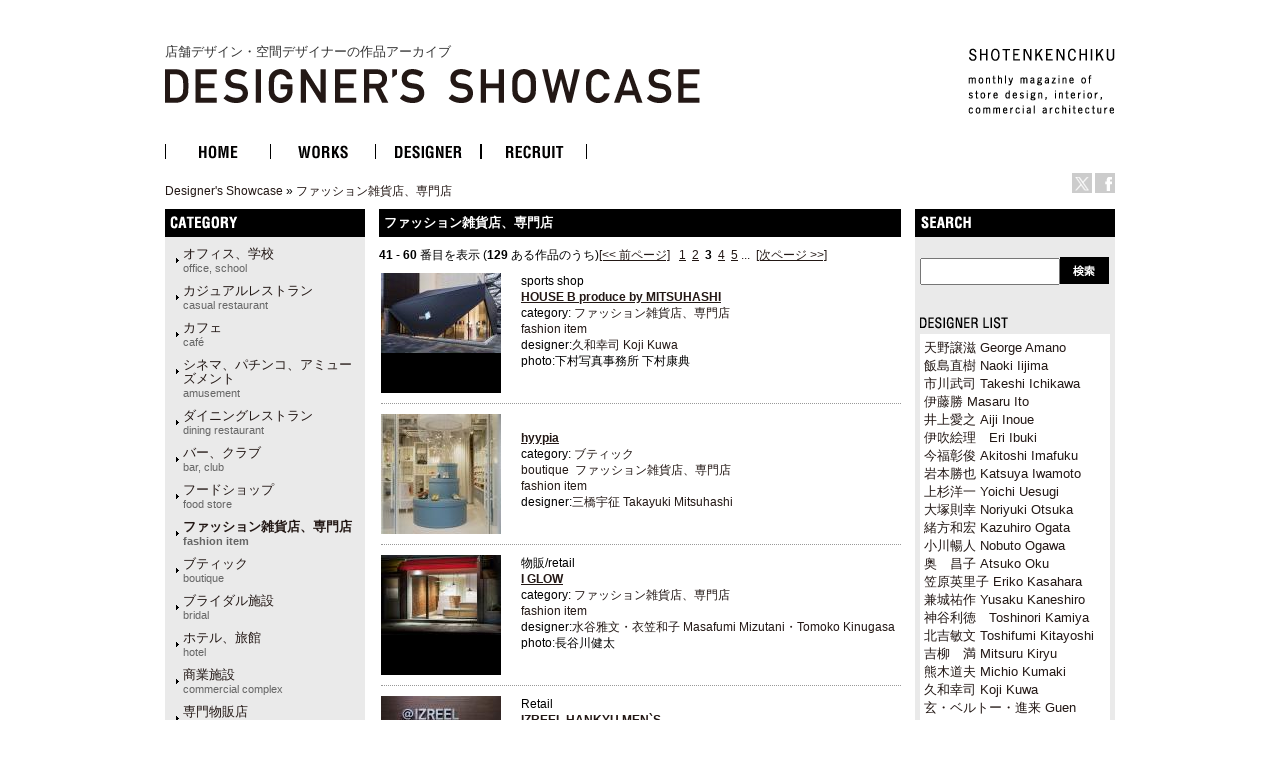

--- FILE ---
content_type: text/html
request_url: http://ds.shotenkenchiku.com/default.php/manufacturers_id/59/sort/3a/page/3?osCsid=f650de0337a5c45fe7954eeba4daa144
body_size: 63800
content:
<!doctype html public "-//W3C//DTD HTML 4.01 Transitional//EN">
<html dir="LTR" lang="ja">
<head>

<!-- Google Tag Manager -->
<script>(function(w,d,s,l,i){w[l]=w[l]||[];w[l].push({'gtm.start':
new Date().getTime(),event:'gtm.js'});var f=d.getElementsByTagName(s)[0],
j=d.createElement(s),dl=l!='dataLayer'?'&l='+l:'';j.async=true;j.src=
'https://www.googletagmanager.com/gtm.js?id='+i+dl;f.parentNode.insertBefore(j,f);
})(window,document,'script','dataLayer','GTM-KN548TPQ');</script>
<!-- End Google Tag Manager -->

<!-- tmp -->
<meta http-equiv="Content-Type" content="text/html; charset=EUC-JP">
<title>店舗デザインの作品アーガイブ / デザイナーズショーケース -   ファッション雑貨店、専門店<br><span class="catS">fashion item</span></title>
<META NAME="Description" Content="デザイナーズ・ショーケースは、商店建築社が運営しているサイトで、飲食店の内装や店舗空間をデザインする日本の店舗デザイナーと空間デザイン、店舗デザインを紹介しています。">
<META NAME="Keywords" CONTENT="店舗デザイン,事例,デザイナー,内装,飲食店デザイン">
<meta name="verify-v1" content="D4fylNdpkhqjYeZgbHFce7nxp14Q1Cqjd0Q4D5eGXoE=" >
<link rel="SHORTCUT ICON" href="http://ds.shotenkenchiku.com/favicon.ico" />
<base href="http://ds.shotenkenchiku.com/">
<link rel="stylesheet" type="text/css" href="templates/default/stylesheet.css">
<script src="./templates/default/functions.js" type="text/javascript" language="javascript"></script>
<script src="./templates/default/heightLine.js" type="text/javascript" language="javascript"></script>
<script type="text/javascript" src="/templates/default/smartRollover.js"></script>

<!-- open window //-->
<script type="text/javascript"><!--
var preloadFlag = true;
function MM_openBrWindow(theURL,winName,features) { //v2.0
  win=window.open(theURL,winName,features);
  win.moveTo(0,0);
}
// --></script>
<!-- open window eof //-->
<!--
<script type="text/javascript">
var GB_ROOT_DIR = "http://ds.shotenkenchiku.com/templates/default/greybox/";
</script>
<script src="./templates/default/greybox/AJS.js" type="text/javascript" language="javascript"></script>
<script src="./templates/default/greybox/AJS_fx.js" type="text/javascript" language="javascript"></script>
<script src="./templates/default/greybox/gb_scripts.js" type="text/javascript" language="javascript"></script>
<link href="./templates/default/greybox/gb_styles.css" rel="stylesheet" type="text/css" />
-->
<script src="https://ajax.googleapis.com/ajax/libs/jquery/2.1.4/jquery.min.js"></script>
<link rel="stylesheet" type="text/css" href="./templates/default/lightbox2/lightbox.css" />
</head>

<body>
<!-- Google Tag Manager (noscript) -->
<noscript><iframe src="https://www.googletagmanager.com/ns.html?id=GTM-KN548TPQ"
height="0" width="0" style="display:none;visibility:hidden"></iframe></noscript>
<!-- End Google Tag Manager (noscript) -->
<div id="ie">
<div id="HTML">
<div id="Header"><!-- header //-->
<div id="header_img"><h1 class="logo-title"><a href="/default.php">店舗デザイン・空間デザイナーの作品アーカイブ<br><img src="/templates/default/images/DS_logo.gif" alt="店舗デザイン・空間デザイナーの作品アーカイブ　デザイナーズ・ショーケース"></a></h1>
<div id="sk_text"><a href="http://www.shotenkenchiku.com/" target="_blank"><img src="/templates/default/images/sk_text.gif" alt="SHOTENKENCHIKU"></a></div>
<div id="icon_bt" class="clearfix">
     	<li><a href="http://x.com/shotenkenchiku" target="_blank"><img src="/templates/default/images/icon_x.gif" width="20" height="20" alt="Twitter" /></a></li>
     	<li><a href="http://www.facebook.com/shotenkenchiku" target="_blank"><img src="/templates/default/images/icon_face.gif" width="20" height="20" alt="Facebook" /></a></li>
</div>
<div class="errorBox">
</div>
<!-- search & store //-->
</div><!-- header_img_eof //-->
<ul id="mainMenu" class="clearfix">
	<li><a href="http://ds.shotenkenchiku.com/default.php"><img src="/templates/default/images/bt_home_off.gif" alt="HOME"></a></li>
	<li><a href="http://ds.shotenkenchiku.com/products_new.php"><img src="/templates/default/images/bt_works_off.gif" alt="WORKS"></a></li>
	<li><a href="http://ds.shotenkenchiku.com/designers.php"><img src="/templates/default/images/bt_designer_off.gif" alt="DESIGNER"></a></li>
	<li><a href="http://www.id-job.jpn.com/" target="_blank"><img src="/templates/default/images/bt_recruit_off.gif" alt="RECRUIT"></a></li>
</ul>
<div id="bread"><a href="http://ds.shotenkenchiku.com" class="headerNavigation">Designer's Showcase</a> &raquo; <a href="http://ds.shotenkenchiku.com/default.php/manufacturers_id/59?osCsid=f650de0337a5c45fe7954eeba4daa144" class="headerNavigation">ファッション雑貨店、専門店<br><span class="catS">fashion item</span></a></div>
</div><!-- header_eof //--><!-- body_text //-->

       
           <!-- default_html //-->
<div id="center" class="heightLine">
<div id="center_left" class="heightLine">
<div id="contents" class="heightLine">
<div  class="main_contents">
<h3>ファッション雑貨店、専門店<br><span class="catS">fashion item</span></h3><!--  <img src="images/" border="0" alt="ファッション雑貨店、専門店<br><span class=&quot;catS&quot;>fashion item</span>" title=" ファッション雑貨店、専門店<br><span class=&quot;catS&quot;>fashion item</span> " width="57" height="40"> //-->


<!--default_html eof//-->





 	
     
    
<!-- body_text //-->
 
<b>41</b> - <b>60</b> 番目を表示 (<b>129</b> ある作品のうち)<a href="http://ds.shotenkenchiku.com/default.php/manufacturers_id/59/sort/3a/page/2?osCsid=f650de0337a5c45fe7954eeba4daa144" class="pageResults" title=" 前ページ "><u>[&lt;&lt;&nbsp;前ページ]</u></a>&nbsp;&nbsp;&nbsp;<a href="http://ds.shotenkenchiku.com/default.php/manufacturers_id/59/sort/3a/page/1?osCsid=f650de0337a5c45fe7954eeba4daa144" class="pageResults" title=" ページ 1 "><u>1</u></a>&nbsp;&nbsp;<a href="http://ds.shotenkenchiku.com/default.php/manufacturers_id/59/sort/3a/page/2?osCsid=f650de0337a5c45fe7954eeba4daa144" class="pageResults" title=" ページ 2 "><u>2</u></a>&nbsp;&nbsp;<b>3</b>&nbsp;&nbsp;<a href="http://ds.shotenkenchiku.com/default.php/manufacturers_id/59/sort/3a/page/4?osCsid=f650de0337a5c45fe7954eeba4daa144" class="pageResults" title=" ページ 4 "><u>4</u></a>&nbsp;&nbsp;<a href="http://ds.shotenkenchiku.com/default.php/manufacturers_id/59/sort/3a/page/5?osCsid=f650de0337a5c45fe7954eeba4daa144" class="pageResults" title=" ページ 5 "><u>5</u></a>&nbsp;<a href="http://ds.shotenkenchiku.com/default.php/manufacturers_id/59/sort/3a/page/6?osCsid=f650de0337a5c45fe7954eeba4daa144" class="pageResults" title=" 次 5 ページ ">...</a>&nbsp;&nbsp;<a href="http://ds.shotenkenchiku.com/default.php/manufacturers_id/59/sort/3a/page/4?osCsid=f650de0337a5c45fe7954eeba4daa144" class="pageResults" title=" 次ページ "><u>[次ページ&nbsp;&gt;&gt;]</u></a>&nbsp;

<!--並び替え &raquo; &nbsp
-->
<!--<a href="http://ds.shotenkenchiku.com/default.php/manufacturers_id/59/page/1/sort/2a?osCsid=f650de0337a5c45fe7954eeba4daa144" title="作品を並び替える 昇順 &sim; 出品者" class="headerNavigation">出品者</a> -->
<!--<a href="http://ds.shotenkenchiku.com/default.php/manufacturers_id/59/page/1/sort/3d?osCsid=f650de0337a5c45fe7954eeba4daa144" title="作品を並び替える 降順 &sim; 作品名" class="headerNavigation">作品名<img src="templates/default/images/sort_arrow_up.gif" width="10" height="10" border="0"></a> -->
<!--<a href="http://ds.shotenkenchiku.com/default.php/manufacturers_id/59/page/1/sort/5a?osCsid=f650de0337a5c45fe7954eeba4daa144" title="作品を並び替える 昇順 &sim; 価格" class="headerNavigation">価格</a> -->

 

<div class="listing_box-odd">  
<div class="listing_photo">
<a href="http://ds.shotenkenchiku.com/product_info.php/products_id/20412?osCsid=f650de0337a5c45fe7954eeba4daa144"><img src="images/sstore_537_20412_h.jpg" border="0" alt="HOUSE B produce by MITSUHASHI" title=" HOUSE B produce by MITSUHASHI " width="120" height="80"></a>
</div>
<div class="list_desc">
<div class="list_name">sports shop<br><b><u><a href="http://ds.shotenkenchiku.com/product_info.php//products_id/20412?osCsid=f650de0337a5c45fe7954eeba4daa144">HOUSE B produce by MITSUHASHI</a></u></b></div>




<!-- &nbsp;&quot;「スポーツをもっと楽しく！」とのコンセプトのもと
新しいコトが始めるスペースを作りたい&quot;

京都市は全国で最も建築物のデザイン規制が厳しい自治体。
本物件の場所は数年前に手掛けた&quot;大人のためのスポーツショップ&quot;の東隣。
頭文字の&quot;M&quot;を、折り紙で作り出したミニマルながら印象深いフォルム。
シャープでスポーティーでありつつ、そこはかとない和のイメージを目指しました。&nbsp;<a href="http://ds.shotenkenchiku.com/product_info.php//products_id/20412?osCsid=f650de0337a5c45fe7954eeba4daa144">詳細を見る</a><br><br> -->
category:&nbsp;<a href="http://ds.shotenkenchiku.com/default.php/manufacturers_id/59?osCsid=f650de0337a5c45fe7954eeba4daa144">ファッション雑貨店、専門店<br><span class="catS">fashion item</span></a>&nbsp;&nbsp;<a href="http://ds.shotenkenchiku.com/default.php/manufacturers_id/0?osCsid=f650de0337a5c45fe7954eeba4daa144"></a>&nbsp;&nbsp;<a href="http://ds.shotenkenchiku.com/default.php/manufacturers_id/0?osCsid=f650de0337a5c45fe7954eeba4daa144"></a>&nbsp;&nbsp;<a href="http://ds.shotenkenchiku.com/default.php/manufacturers_id/0?osCsid=f650de0337a5c45fe7954eeba4daa144"></a>&nbsp;&nbsp;<a href="http://ds.shotenkenchiku.com/default.php/manufacturers_id/0?osCsid=f650de0337a5c45fe7954eeba4daa144"></a>&nbsp;<br>
designer:<a href="./default.php/cPath/537">久和幸司 Koji Kuwa</a><br>photo:下村写真事務所 下村康典

             

               &nbsp 
</div>
</div>			

              <div class="listing_box-even">  
<div class="listing_photo">
<a href="http://ds.shotenkenchiku.com/product_info.php/products_id/1477?osCsid=f650de0337a5c45fe7954eeba4daa144"><img src="images/sstore_402_1477_hyypia_001_1.jpg" border="0" alt="hyypia" title=" hyypia " width="120" height="151"></a>
</div>
<div class="list_desc">
<div class="list_name"><br><b><u><a href="http://ds.shotenkenchiku.com/product_info.php//products_id/1477?osCsid=f650de0337a5c45fe7954eeba4daa144">hyypia</a></u></b></div>




<!-- &nbsp;&nbsp;&nbsp;<a href="http://ds.shotenkenchiku.com/product_info.php//products_id/1477?osCsid=f650de0337a5c45fe7954eeba4daa144">詳細を見る</a><br><br> -->
category:&nbsp;<a href="http://ds.shotenkenchiku.com/default.php/manufacturers_id/32?osCsid=f650de0337a5c45fe7954eeba4daa144">ブティック<br><span class="catS">boutique</span></a>&nbsp;&nbsp;<a href="http://ds.shotenkenchiku.com/default.php/manufacturers_id/59?osCsid=f650de0337a5c45fe7954eeba4daa144">ファッション雑貨店、専門店<br><span class="catS">fashion item</span></a>&nbsp;&nbsp;<a href="http://ds.shotenkenchiku.com/default.php/manufacturers_id/0?osCsid=f650de0337a5c45fe7954eeba4daa144"></a>&nbsp;&nbsp;<a href="http://ds.shotenkenchiku.com/default.php/manufacturers_id/0?osCsid=f650de0337a5c45fe7954eeba4daa144"></a>&nbsp;&nbsp;<a href="http://ds.shotenkenchiku.com/default.php/manufacturers_id/0?osCsid=f650de0337a5c45fe7954eeba4daa144"></a>&nbsp;<br>
designer:<a href="./default.php/cPath/402">三橋宇征 Takayuki Mitsuhashi</a><br>

             

               &nbsp 
</div>
</div>			

              <div class="listing_box-odd">  
<div class="listing_photo">
<a href="http://ds.shotenkenchiku.com/product_info.php/products_id/22457?osCsid=f650de0337a5c45fe7954eeba4daa144"><img src="images/sstore_1026_22457_a.jpg" border="0" alt="I GLOW" title=" I GLOW " width="120" height="80"></a>
</div>
<div class="list_desc">
<div class="list_name">物販/retail<br><b><u><a href="http://ds.shotenkenchiku.com/product_info.php//products_id/22457?osCsid=f650de0337a5c45fe7954eeba4daa144">I GLOW</a></u></b></div>




<!-- &nbsp;&nbsp;柔らかい色彩とウッドタイルとのコントラスト、自由度の高い什器により、限られたスペースにより広がりを感じられる。&nbsp;<a href="http://ds.shotenkenchiku.com/product_info.php//products_id/22457?osCsid=f650de0337a5c45fe7954eeba4daa144">詳細を見る</a><br><br> -->
category:&nbsp;<a href="http://ds.shotenkenchiku.com/default.php/manufacturers_id/59?osCsid=f650de0337a5c45fe7954eeba4daa144">ファッション雑貨店、専門店<br><span class="catS">fashion item</span></a>&nbsp;&nbsp;<a href="http://ds.shotenkenchiku.com/default.php/manufacturers_id/0?osCsid=f650de0337a5c45fe7954eeba4daa144"></a>&nbsp;&nbsp;<a href="http://ds.shotenkenchiku.com/default.php/manufacturers_id/0?osCsid=f650de0337a5c45fe7954eeba4daa144"></a>&nbsp;&nbsp;<a href="http://ds.shotenkenchiku.com/default.php/manufacturers_id/0?osCsid=f650de0337a5c45fe7954eeba4daa144"></a>&nbsp;&nbsp;<a href="http://ds.shotenkenchiku.com/default.php/manufacturers_id/0?osCsid=f650de0337a5c45fe7954eeba4daa144"></a>&nbsp;<br>
designer:<a href="./default.php/cPath/1026">水谷雅文・衣笠和子 Masafumi Mizutani・Tomoko Kinugasa</a><br>photo:長谷川健太

             

               &nbsp 
</div>
</div>			

              <div class="listing_box-even">  
<div class="listing_photo">
<a href="http://ds.shotenkenchiku.com/product_info.php/products_id/1188?osCsid=f650de0337a5c45fe7954eeba4daa144"><img src="images/sstore_164_1188_4.jpg" border="0" alt="IZREEL HANKYU MEN`S" title=" IZREEL HANKYU MEN`S " width="120" height="169"></a>
</div>
<div class="list_desc">
<div class="list_name">Retail<br><b><u><a href="http://ds.shotenkenchiku.com/product_info.php//products_id/1188?osCsid=f650de0337a5c45fe7954eeba4daa144">IZREEL HANKYU MEN`S</a></u></b></div>




<!-- &nbsp;&nbsp;&nbsp;<a href="http://ds.shotenkenchiku.com/product_info.php//products_id/1188?osCsid=f650de0337a5c45fe7954eeba4daa144">詳細を見る</a><br><br> -->
category:&nbsp;<a href="http://ds.shotenkenchiku.com/default.php/manufacturers_id/38?osCsid=f650de0337a5c45fe7954eeba4daa144">その他（ショールーム、ギャラリー、ミュージアム、プロダクト）<br><span class="catS">etc</span></a>&nbsp;&nbsp;<a href="http://ds.shotenkenchiku.com/default.php/manufacturers_id/59?osCsid=f650de0337a5c45fe7954eeba4daa144">ファッション雑貨店、専門店<br><span class="catS">fashion item</span></a>&nbsp;&nbsp;<a href="http://ds.shotenkenchiku.com/default.php/manufacturers_id/0?osCsid=f650de0337a5c45fe7954eeba4daa144"></a>&nbsp;&nbsp;<a href="http://ds.shotenkenchiku.com/default.php/manufacturers_id/0?osCsid=f650de0337a5c45fe7954eeba4daa144"></a>&nbsp;&nbsp;<a href="http://ds.shotenkenchiku.com/default.php/manufacturers_id/0?osCsid=f650de0337a5c45fe7954eeba4daa144"></a>&nbsp;<br>
designer:<a href="./default.php/cPath/164">鈴木克典 Katsunori Suzuki</a><br>

             

               &nbsp 
</div>
</div>			

              <div class="listing_box-odd">  
<div class="listing_photo">
<a href="http://ds.shotenkenchiku.com/product_info.php/products_id/970?osCsid=f650de0337a5c45fe7954eeba4daa144"><img src="images/sstore_164_970_izrl_lfrt_003.jpg" border="0" alt="IZREEL LAFORET HARAJUKU" title=" IZREEL LAFORET HARAJUKU " width="120" height="94"></a>
</div>
<div class="list_desc">
<div class="list_name">Retail<br><b><u><a href="http://ds.shotenkenchiku.com/product_info.php//products_id/970?osCsid=f650de0337a5c45fe7954eeba4daa144">IZREEL LAFORET HARAJUKU</a></u></b></div>




<!-- &nbsp;&nbsp;&nbsp;<a href="http://ds.shotenkenchiku.com/product_info.php//products_id/970?osCsid=f650de0337a5c45fe7954eeba4daa144">詳細を見る</a><br><br> -->
category:&nbsp;<a href="http://ds.shotenkenchiku.com/default.php/manufacturers_id/38?osCsid=f650de0337a5c45fe7954eeba4daa144">その他（ショールーム、ギャラリー、ミュージアム、プロダクト）<br><span class="catS">etc</span></a>&nbsp;&nbsp;<a href="http://ds.shotenkenchiku.com/default.php/manufacturers_id/59?osCsid=f650de0337a5c45fe7954eeba4daa144">ファッション雑貨店、専門店<br><span class="catS">fashion item</span></a>&nbsp;&nbsp;<a href="http://ds.shotenkenchiku.com/default.php/manufacturers_id/0?osCsid=f650de0337a5c45fe7954eeba4daa144"></a>&nbsp;&nbsp;<a href="http://ds.shotenkenchiku.com/default.php/manufacturers_id/0?osCsid=f650de0337a5c45fe7954eeba4daa144"></a>&nbsp;&nbsp;<a href="http://ds.shotenkenchiku.com/default.php/manufacturers_id/0?osCsid=f650de0337a5c45fe7954eeba4daa144"></a>&nbsp;<br>
designer:<a href="./default.php/cPath/164">鈴木克典 Katsunori Suzuki</a><br>

             

               &nbsp 
</div>
</div>			

              <div class="listing_box-even">  
<div class="listing_photo">
<a href="http://ds.shotenkenchiku.com/product_info.php/products_id/1187?osCsid=f650de0337a5c45fe7954eeba4daa144"><img src="images/sstore_164_1187_izrl_001.jpg" border="0" alt="IZREEL SHIBUYAPARCO" title=" IZREEL SHIBUYAPARCO " width="120" height="89"></a>
</div>
<div class="list_desc">
<div class="list_name">Retail<br><b><u><a href="http://ds.shotenkenchiku.com/product_info.php//products_id/1187?osCsid=f650de0337a5c45fe7954eeba4daa144">IZREEL SHIBUYAPARCO</a></u></b></div>




<!-- &nbsp;&nbsp;&nbsp;<a href="http://ds.shotenkenchiku.com/product_info.php//products_id/1187?osCsid=f650de0337a5c45fe7954eeba4daa144">詳細を見る</a><br><br> -->
category:&nbsp;<a href="http://ds.shotenkenchiku.com/default.php/manufacturers_id/38?osCsid=f650de0337a5c45fe7954eeba4daa144">その他（ショールーム、ギャラリー、ミュージアム、プロダクト）<br><span class="catS">etc</span></a>&nbsp;&nbsp;<a href="http://ds.shotenkenchiku.com/default.php/manufacturers_id/59?osCsid=f650de0337a5c45fe7954eeba4daa144">ファッション雑貨店、専門店<br><span class="catS">fashion item</span></a>&nbsp;&nbsp;<a href="http://ds.shotenkenchiku.com/default.php/manufacturers_id/0?osCsid=f650de0337a5c45fe7954eeba4daa144"></a>&nbsp;&nbsp;<a href="http://ds.shotenkenchiku.com/default.php/manufacturers_id/0?osCsid=f650de0337a5c45fe7954eeba4daa144"></a>&nbsp;&nbsp;<a href="http://ds.shotenkenchiku.com/default.php/manufacturers_id/0?osCsid=f650de0337a5c45fe7954eeba4daa144"></a>&nbsp;<br>
designer:<a href="./default.php/cPath/164">鈴木克典 Katsunori Suzuki</a><br>

             

               &nbsp 
</div>
</div>			

              <div class="listing_box-odd">  
<div class="listing_photo">
<a href="http://ds.shotenkenchiku.com/product_info.php/products_id/18210?osCsid=f650de0337a5c45fe7954eeba4daa144"><img src="images/sstore_853_18210_JB_01.jpg" border="0" alt="J-Boon 大分" title=" J-Boon 大分 " width="120" height="166"></a>
</div>
<div class="list_desc">
<div class="list_name">shop<br><b><u><a href="http://ds.shotenkenchiku.com/product_info.php//products_id/18210?osCsid=f650de0337a5c45fe7954eeba4daa144">J-Boon 大分</a></u></b></div>




<!-- &nbsp;&nbsp;&nbsp;<a href="http://ds.shotenkenchiku.com/product_info.php//products_id/18210?osCsid=f650de0337a5c45fe7954eeba4daa144">詳細を見る</a><br><br> -->
category:&nbsp;<a href="http://ds.shotenkenchiku.com/default.php/manufacturers_id/32?osCsid=f650de0337a5c45fe7954eeba4daa144">ブティック<br><span class="catS">boutique</span></a>&nbsp;&nbsp;<a href="http://ds.shotenkenchiku.com/default.php/manufacturers_id/59?osCsid=f650de0337a5c45fe7954eeba4daa144">ファッション雑貨店、専門店<br><span class="catS">fashion item</span></a>&nbsp;&nbsp;<a href="http://ds.shotenkenchiku.com/default.php/manufacturers_id/0?osCsid=f650de0337a5c45fe7954eeba4daa144"></a>&nbsp;&nbsp;<a href="http://ds.shotenkenchiku.com/default.php/manufacturers_id/0?osCsid=f650de0337a5c45fe7954eeba4daa144"></a>&nbsp;&nbsp;<a href="http://ds.shotenkenchiku.com/default.php/manufacturers_id/0?osCsid=f650de0337a5c45fe7954eeba4daa144"></a>&nbsp;<br>
designer:<a href="./default.php/cPath/853">大縄順一 Jun-ichi Ohnawa</a><br>

             

               &nbsp 
</div>
</div>			

              <div class="listing_box-even">  
<div class="listing_photo">
<a href="http://ds.shotenkenchiku.com/product_info.php/products_id/18797?osCsid=f650de0337a5c45fe7954eeba4daa144"><img src="images/sstore_897_18797__U0A5400.jpg" border="0" alt="JADE Harajuku" title=" JADE Harajuku " width="120" height="79"></a>
</div>
<div class="list_desc">
<div class="list_name">Shoes Shop<br><b><u><a href="http://ds.shotenkenchiku.com/product_info.php//products_id/18797?osCsid=f650de0337a5c45fe7954eeba4daa144">JADE Harajuku</a></u></b></div>




<!-- &nbsp;&nbsp;<a href="http://ds.shotenkenchiku.com/product_info.php//products_id/18797?osCsid=f650de0337a5c45fe7954eeba4daa144">詳細を見る</a><br><br> -->
category:&nbsp;<a href="http://ds.shotenkenchiku.com/default.php/manufacturers_id/32?osCsid=f650de0337a5c45fe7954eeba4daa144">ブティック<br><span class="catS">boutique</span></a>&nbsp;&nbsp;<a href="http://ds.shotenkenchiku.com/default.php/manufacturers_id/59?osCsid=f650de0337a5c45fe7954eeba4daa144">ファッション雑貨店、専門店<br><span class="catS">fashion item</span></a>&nbsp;&nbsp;<a href="http://ds.shotenkenchiku.com/default.php/manufacturers_id/0?osCsid=f650de0337a5c45fe7954eeba4daa144"></a>&nbsp;&nbsp;<a href="http://ds.shotenkenchiku.com/default.php/manufacturers_id/0?osCsid=f650de0337a5c45fe7954eeba4daa144"></a>&nbsp;&nbsp;<a href="http://ds.shotenkenchiku.com/default.php/manufacturers_id/0?osCsid=f650de0337a5c45fe7954eeba4daa144"></a>&nbsp;<br>
designer:<a href="./default.php/cPath/897">江原まゆみ Mayumi Ehara</a><br>photo:Shimomura Yasunori

             

               &nbsp 
</div>
</div>			

              <div class="listing_box-odd">  
<div class="listing_photo">
<a href="http://ds.shotenkenchiku.com/product_info.php/products_id/912?osCsid=f650de0337a5c45fe7954eeba4daa144"><img src="images/sstore_142_912_bstore_142_912_6_JewelC,28-23-.jpg" border="0" alt="Jewel Changes 渋谷" title=" Jewel Changes 渋谷 " width="120" height="120"></a>
</div>
<div class="list_desc">
<div class="list_name">Select Shop<br><b><u><a href="http://ds.shotenkenchiku.com/product_info.php//products_id/912?osCsid=f650de0337a5c45fe7954eeba4daa144">Jewel Changes 渋谷</a></u></b></div>




<!-- &nbsp;&nbsp;&nbsp;<a href="http://ds.shotenkenchiku.com/product_info.php//products_id/912?osCsid=f650de0337a5c45fe7954eeba4daa144">詳細を見る</a><br><br> -->
category:&nbsp;<a href="http://ds.shotenkenchiku.com/default.php/manufacturers_id/59?osCsid=f650de0337a5c45fe7954eeba4daa144">ファッション雑貨店、専門店<br><span class="catS">fashion item</span></a>&nbsp;&nbsp;<a href="http://ds.shotenkenchiku.com/default.php/manufacturers_id/32?osCsid=f650de0337a5c45fe7954eeba4daa144">ブティック<br><span class="catS">boutique</span></a>&nbsp;&nbsp;<a href="http://ds.shotenkenchiku.com/default.php/manufacturers_id/58?osCsid=f650de0337a5c45fe7954eeba4daa144">専門物販店<br><span class="catS">specialty store</span></a>&nbsp;&nbsp;<a href="http://ds.shotenkenchiku.com/default.php/manufacturers_id/0?osCsid=f650de0337a5c45fe7954eeba4daa144"></a>&nbsp;&nbsp;<a href="http://ds.shotenkenchiku.com/default.php/manufacturers_id/0?osCsid=f650de0337a5c45fe7954eeba4daa144"></a>&nbsp;<br>
designer:<a href="./default.php/cPath/142">岩本勝也 Katsuya Iwamoto</a><br>photo:山田 誠良

             

               &nbsp 
</div>
</div>			

              <div class="listing_box-even">  
<div class="listing_photo">
<a href="http://ds.shotenkenchiku.com/product_info.php/products_id/23656?osCsid=f650de0337a5c45fe7954eeba4daa144"><img src="images/sstore_295_23656_1_002.jpg" border="0" alt="JIKAN STYLE" title=" JIKAN STYLE " width="120" height="120"></a>
</div>
<div class="list_desc">
<div class="list_name">Tenugui Shop<br><b><u><a href="http://ds.shotenkenchiku.com/product_info.php//products_id/23656?osCsid=f650de0337a5c45fe7954eeba4daa144">JIKAN STYLE</a></u></b></div>




<!-- &nbsp;「文化遺伝子の伝承」をコンセプトに、手ぬぐいという古来から存在する商品を通して日本文化の息づかいを感じて欲しいという想いで開発されたブランド。「JIKAN」は、時感。字のごとく、時のおとづれや移ろいを表現し、それを生活スタイルの一部に取り入れて欲しいという願いから生まれた言葉である。布という素材で、時の流れの繊細さを表現した。&nbsp;<a href="http://ds.shotenkenchiku.com/product_info.php//products_id/23656?osCsid=f650de0337a5c45fe7954eeba4daa144">詳細を見る</a><br><br> -->
category:&nbsp;<a href="http://ds.shotenkenchiku.com/default.php/manufacturers_id/59?osCsid=f650de0337a5c45fe7954eeba4daa144">ファッション雑貨店、専門店<br><span class="catS">fashion item</span></a>&nbsp;&nbsp;<a href="http://ds.shotenkenchiku.com/default.php/manufacturers_id/58?osCsid=f650de0337a5c45fe7954eeba4daa144">専門物販店<br><span class="catS">specialty store</span></a>&nbsp;&nbsp;<a href="http://ds.shotenkenchiku.com/default.php/manufacturers_id/0?osCsid=f650de0337a5c45fe7954eeba4daa144"></a>&nbsp;&nbsp;<a href="http://ds.shotenkenchiku.com/default.php/manufacturers_id/0?osCsid=f650de0337a5c45fe7954eeba4daa144"></a>&nbsp;&nbsp;<a href="http://ds.shotenkenchiku.com/default.php/manufacturers_id/0?osCsid=f650de0337a5c45fe7954eeba4daa144"></a>&nbsp;<br>
designer:<a href="./default.php/cPath/295">今福彰俊 Akitoshi Imafuku</a><br>

             

               &nbsp 
</div>
</div>			

              <div class="listing_box-odd">  
<div class="listing_photo">
<a href="http://ds.shotenkenchiku.com/product_info.php/products_id/23658?osCsid=f650de0337a5c45fe7954eeba4daa144"><img src="images/sstore_295_23658_1_08.jpg" border="0" alt="JIKAN STYLE パレスホテル東京店" title=" JIKAN STYLE パレスホテル東京店 " width="120" height="85"></a>
</div>
<div class="list_desc">
<div class="list_name">Tenugui Shop<br><b><u><a href="http://ds.shotenkenchiku.com/product_info.php//products_id/23658?osCsid=f650de0337a5c45fe7954eeba4daa144">JIKAN STYLE パレスホテル東京店</a></u></b></div>




<!-- &nbsp;&nbsp;&nbsp;<a href="http://ds.shotenkenchiku.com/product_info.php//products_id/23658?osCsid=f650de0337a5c45fe7954eeba4daa144">詳細を見る</a><br><br> -->
category:&nbsp;<a href="http://ds.shotenkenchiku.com/default.php/manufacturers_id/59?osCsid=f650de0337a5c45fe7954eeba4daa144">ファッション雑貨店、専門店<br><span class="catS">fashion item</span></a>&nbsp;&nbsp;<a href="http://ds.shotenkenchiku.com/default.php/manufacturers_id/58?osCsid=f650de0337a5c45fe7954eeba4daa144">専門物販店<br><span class="catS">specialty store</span></a>&nbsp;&nbsp;<a href="http://ds.shotenkenchiku.com/default.php/manufacturers_id/0?osCsid=f650de0337a5c45fe7954eeba4daa144"></a>&nbsp;&nbsp;<a href="http://ds.shotenkenchiku.com/default.php/manufacturers_id/0?osCsid=f650de0337a5c45fe7954eeba4daa144"></a>&nbsp;&nbsp;<a href="http://ds.shotenkenchiku.com/default.php/manufacturers_id/0?osCsid=f650de0337a5c45fe7954eeba4daa144"></a>&nbsp;<br>
designer:<a href="./default.php/cPath/295">今福彰俊 Akitoshi Imafuku</a><br>

             

               &nbsp 
</div>
</div>			

              <div class="listing_box-even">  
<div class="listing_photo">
<a href="http://ds.shotenkenchiku.com/product_info.php/products_id/1032?osCsid=f650de0337a5c45fe7954eeba4daa144"><img src="images/sstore_358_1032_JUNKS01.jpg" border="0" alt="junks" title=" junks " width="120" height="92"></a>
</div>
<div class="list_desc">
<div class="list_name">shop<br><b><u><a href="http://ds.shotenkenchiku.com/product_info.php//products_id/1032?osCsid=f650de0337a5c45fe7954eeba4daa144">junks</a></u></b></div>




<!-- &nbsp;大阪・なんばパークス内の腕時計店。&nbsp;<a href="http://ds.shotenkenchiku.com/product_info.php//products_id/1032?osCsid=f650de0337a5c45fe7954eeba4daa144">詳細を見る</a><br><br> -->
category:&nbsp;<a href="http://ds.shotenkenchiku.com/default.php/manufacturers_id/59?osCsid=f650de0337a5c45fe7954eeba4daa144">ファッション雑貨店、専門店<br><span class="catS">fashion item</span></a>&nbsp;&nbsp;<a href="http://ds.shotenkenchiku.com/default.php/manufacturers_id/0?osCsid=f650de0337a5c45fe7954eeba4daa144"></a>&nbsp;&nbsp;<a href="http://ds.shotenkenchiku.com/default.php/manufacturers_id/0?osCsid=f650de0337a5c45fe7954eeba4daa144"></a>&nbsp;&nbsp;<a href="http://ds.shotenkenchiku.com/default.php/manufacturers_id/0?osCsid=f650de0337a5c45fe7954eeba4daa144"></a>&nbsp;&nbsp;<a href="http://ds.shotenkenchiku.com/default.php/manufacturers_id/0?osCsid=f650de0337a5c45fe7954eeba4daa144"></a>&nbsp;<br>
designer:<a href="./default.php/cPath/358">橋本健二 Kenji Hashimoto</a><br>

             

               &nbsp 
</div>
</div>			

              <div class="listing_box-odd">  
<div class="listing_photo">
<a href="http://ds.shotenkenchiku.com/product_info.php/products_id/17976?osCsid=f650de0337a5c45fe7954eeba4daa144"><img src="images/sstore_810_17976_002.jpg" border="0" alt="Kashwere at home　midosuji" title=" Kashwere at home　midosuji " width="120" height="80"></a>
</div>
<div class="list_desc">
<div class="list_name">Retail<br><b><u><a href="http://ds.shotenkenchiku.com/product_info.php//products_id/17976?osCsid=f650de0337a5c45fe7954eeba4daa144">Kashwere at home　midosuji</a></u></b></div>




<!-- &nbsp;&nbsp;&nbsp;<a href="http://ds.shotenkenchiku.com/product_info.php//products_id/17976?osCsid=f650de0337a5c45fe7954eeba4daa144">詳細を見る</a><br><br> -->
category:&nbsp;<a href="http://ds.shotenkenchiku.com/default.php/manufacturers_id/58?osCsid=f650de0337a5c45fe7954eeba4daa144">専門物販店<br><span class="catS">specialty store</span></a>&nbsp;&nbsp;<a href="http://ds.shotenkenchiku.com/default.php/manufacturers_id/59?osCsid=f650de0337a5c45fe7954eeba4daa144">ファッション雑貨店、専門店<br><span class="catS">fashion item</span></a>&nbsp;&nbsp;<a href="http://ds.shotenkenchiku.com/default.php/manufacturers_id/32?osCsid=f650de0337a5c45fe7954eeba4daa144">ブティック<br><span class="catS">boutique</span></a>&nbsp;&nbsp;<a href="http://ds.shotenkenchiku.com/default.php/manufacturers_id/0?osCsid=f650de0337a5c45fe7954eeba4daa144"></a>&nbsp;&nbsp;<a href="http://ds.shotenkenchiku.com/default.php/manufacturers_id/0?osCsid=f650de0337a5c45fe7954eeba4daa144"></a>&nbsp;<br>
designer:<a href="./default.php/cPath/810">袴田広基 Hiroki Hakamada</a><br>photo:Nacasa&amp;Partners

             

               &nbsp 
</div>
</div>			

              <div class="listing_box-even">  
<div class="listing_photo">
<a href="http://ds.shotenkenchiku.com/product_info.php/products_id/22721?osCsid=f650de0337a5c45fe7954eeba4daa144"><img src="images/sstore_142_22721_Kese-moi 19-18h.jpg" border="0" alt="kese-moi 久留米" title=" kese-moi 久留米 " width="120" height="120"></a>
</div>
<div class="list_desc">
<div class="list_name">Select Shop<br><b><u><a href="http://ds.shotenkenchiku.com/product_info.php//products_id/22721?osCsid=f650de0337a5c45fe7954eeba4daa144">kese-moi 久留米</a></u></b></div>




<!-- &nbsp;&nbsp;繋がるデザイン
kese-moiがセレクトする商品たちを 体感して頂くために空間デザインにも、
人と人(お客様とスタッフ、お客様同士) 人とモノ(お客様と商品)モノと
場所(商品と什器素材) の「繋がり」をデザインコンセプトにして一つ一つ
関係性をデザインしました。
ストア型のセレクトショップとして、 お客様が新しい出会いや発見に繋がる
ゾーニングを心掛け、商品と商品のイメージの連動を可能にする 
空間をカタチにしました。&nbsp;<a href="http://ds.shotenkenchiku.com/product_info.php//products_id/22721?osCsid=f650de0337a5c45fe7954eeba4daa144">詳細を見る</a><br><br> -->
category:&nbsp;<a href="http://ds.shotenkenchiku.com/default.php/manufacturers_id/59?osCsid=f650de0337a5c45fe7954eeba4daa144">ファッション雑貨店、専門店<br><span class="catS">fashion item</span></a>&nbsp;&nbsp;<a href="http://ds.shotenkenchiku.com/default.php/manufacturers_id/32?osCsid=f650de0337a5c45fe7954eeba4daa144">ブティック<br><span class="catS">boutique</span></a>&nbsp;&nbsp;<a href="http://ds.shotenkenchiku.com/default.php/manufacturers_id/58?osCsid=f650de0337a5c45fe7954eeba4daa144">専門物販店<br><span class="catS">specialty store</span></a>&nbsp;&nbsp;<a href="http://ds.shotenkenchiku.com/default.php/manufacturers_id/0?osCsid=f650de0337a5c45fe7954eeba4daa144"></a>&nbsp;&nbsp;<a href="http://ds.shotenkenchiku.com/default.php/manufacturers_id/0?osCsid=f650de0337a5c45fe7954eeba4daa144"></a>&nbsp;<br>
designer:<a href="./default.php/cPath/142">岩本勝也 Katsuya Iwamoto</a><br>photo:山田誠良

             

               &nbsp 
</div>
</div>			

              <div class="listing_box-odd">  
<div class="listing_photo">
<a href="http://ds.shotenkenchiku.com/product_info.php/products_id/18224?osCsid=f650de0337a5c45fe7954eeba4daa144"><img src="images/sstore_853_18224_01.jpg" border="0" alt="KOOKS & CHELICA" title=" KOOKS & CHELICA " width="120" height="93"></a>
</div>
<div class="list_desc">
<div class="list_name"><br><b><u><a href="http://ds.shotenkenchiku.com/product_info.php//products_id/18224?osCsid=f650de0337a5c45fe7954eeba4daa144">KOOKS & CHELICA</a></u></b></div>




<!-- &nbsp;&nbsp;&nbsp;<a href="http://ds.shotenkenchiku.com/product_info.php//products_id/18224?osCsid=f650de0337a5c45fe7954eeba4daa144">詳細を見る</a><br><br> -->
category:&nbsp;<a href="http://ds.shotenkenchiku.com/default.php/manufacturers_id/32?osCsid=f650de0337a5c45fe7954eeba4daa144">ブティック<br><span class="catS">boutique</span></a>&nbsp;&nbsp;<a href="http://ds.shotenkenchiku.com/default.php/manufacturers_id/59?osCsid=f650de0337a5c45fe7954eeba4daa144">ファッション雑貨店、専門店<br><span class="catS">fashion item</span></a>&nbsp;&nbsp;<a href="http://ds.shotenkenchiku.com/default.php/manufacturers_id/0?osCsid=f650de0337a5c45fe7954eeba4daa144"></a>&nbsp;&nbsp;<a href="http://ds.shotenkenchiku.com/default.php/manufacturers_id/0?osCsid=f650de0337a5c45fe7954eeba4daa144"></a>&nbsp;&nbsp;<a href="http://ds.shotenkenchiku.com/default.php/manufacturers_id/0?osCsid=f650de0337a5c45fe7954eeba4daa144"></a>&nbsp;<br>
designer:<a href="./default.php/cPath/853">大縄順一 Jun-ichi Ohnawa</a><br>

             

               &nbsp 
</div>
</div>			

              <div class="listing_box-even">  
<div class="listing_photo">
<a href="http://ds.shotenkenchiku.com/product_info.php/products_id/6706?osCsid=f650de0337a5c45fe7954eeba4daa144"><img src="images/sstore_498_6706_001.jpg" border="0" alt="LA FERIA" title=" LA FERIA " width="120" height="84"></a>
</div>
<div class="list_desc">
<div class="list_name">shop<br><b><u><a href="http://ds.shotenkenchiku.com/product_info.php//products_id/6706?osCsid=f650de0337a5c45fe7954eeba4daa144">LA FERIA</a></u></b></div>




<!-- &nbsp;2011
大阪なんば高島屋内のアクセサリーSHOP。壁面にはパリで活躍するイラストレーター富樫あゆみの作品を起用。モノトーンで描かれた草花や蝶のモ チーフ、アンティークミラー、曲げガラスを用いた小さなウィンドウ他、小さいお店だけに細部までこだわったディテール感を表現しました。&nbsp;<a href="http://ds.shotenkenchiku.com/product_info.php//products_id/6706?osCsid=f650de0337a5c45fe7954eeba4daa144">詳細を見る</a><br><br> -->
category:&nbsp;<a href="http://ds.shotenkenchiku.com/default.php/manufacturers_id/59?osCsid=f650de0337a5c45fe7954eeba4daa144">ファッション雑貨店、専門店<br><span class="catS">fashion item</span></a>&nbsp;&nbsp;<a href="http://ds.shotenkenchiku.com/default.php/manufacturers_id/0?osCsid=f650de0337a5c45fe7954eeba4daa144"></a>&nbsp;&nbsp;<a href="http://ds.shotenkenchiku.com/default.php/manufacturers_id/0?osCsid=f650de0337a5c45fe7954eeba4daa144"></a>&nbsp;&nbsp;<a href="http://ds.shotenkenchiku.com/default.php/manufacturers_id/0?osCsid=f650de0337a5c45fe7954eeba4daa144"></a>&nbsp;&nbsp;<a href="http://ds.shotenkenchiku.com/default.php/manufacturers_id/0?osCsid=f650de0337a5c45fe7954eeba4daa144"></a>&nbsp;<br>
designer:<a href="./default.php/cPath/498">伊吹絵理　Eri Ibuki</a><br>photo:Yasunori Shimomura

             

               &nbsp 
</div>
</div>			

              <div class="listing_box-odd">  
<div class="listing_photo">
<a href="http://ds.shotenkenchiku.com/product_info.php/products_id/1912?osCsid=f650de0337a5c45fe7954eeba4daa144"><img src="images/sstore_164_1912_ccnlpp_005.jpg" border="0" alt="LA.PIPI" title=" LA.PIPI " width="120" height="89"></a>
</div>
<div class="list_desc">
<div class="list_name">Jewelry Shop<br><b><u><a href="http://ds.shotenkenchiku.com/product_info.php//products_id/1912?osCsid=f650de0337a5c45fe7954eeba4daa144">LA.PIPI</a></u></b></div>




<!-- &nbsp;&nbsp;&nbsp;<a href="http://ds.shotenkenchiku.com/product_info.php//products_id/1912?osCsid=f650de0337a5c45fe7954eeba4daa144">詳細を見る</a><br><br> -->
category:&nbsp;<a href="http://ds.shotenkenchiku.com/default.php/manufacturers_id/59?osCsid=f650de0337a5c45fe7954eeba4daa144">ファッション雑貨店、専門店<br><span class="catS">fashion item</span></a>&nbsp;&nbsp;<a href="http://ds.shotenkenchiku.com/default.php/manufacturers_id/0?osCsid=f650de0337a5c45fe7954eeba4daa144"></a>&nbsp;&nbsp;<a href="http://ds.shotenkenchiku.com/default.php/manufacturers_id/0?osCsid=f650de0337a5c45fe7954eeba4daa144"></a>&nbsp;&nbsp;<a href="http://ds.shotenkenchiku.com/default.php/manufacturers_id/0?osCsid=f650de0337a5c45fe7954eeba4daa144"></a>&nbsp;&nbsp;<a href="http://ds.shotenkenchiku.com/default.php/manufacturers_id/0?osCsid=f650de0337a5c45fe7954eeba4daa144"></a>&nbsp;<br>
designer:<a href="./default.php/cPath/164">鈴木克典 Katsunori Suzuki</a><br>

             

               &nbsp 
</div>
</div>			

              <div class="listing_box-even">  
<div class="listing_photo">
<a href="http://ds.shotenkenchiku.com/product_info.php/products_id/20654?osCsid=f650de0337a5c45fe7954eeba4daa144"><img src="images/sstore_142_20654_1.jpg" border="0" alt="Label Cafe Osaka" title=" Label Cafe Osaka " width="120" height="119"></a>
</div>
<div class="list_desc">
<div class="list_name">Cafe<br><b><u><a href="http://ds.shotenkenchiku.com/product_info.php//products_id/20654?osCsid=f650de0337a5c45fe7954eeba4daa144">Label Cafe Osaka</a></u></b></div>




<!-- &nbsp;エンバディデザインの代表である岩本勝也が、
日本のモノづくり衣食住にこだわり設立した
レーベルクリエーターズ。&nbsp;

こだわりを持ってモノづくりに向き合うメーカーだからこそ&hellip;
どうしても出てしまう端材たちをデザインの力で蘇らせた空間。&nbsp;&nbsp;<a href="http://ds.shotenkenchiku.com/product_info.php//products_id/20654?osCsid=f650de0337a5c45fe7954eeba4daa144">詳細を見る</a><br><br> -->
category:&nbsp;<a href="http://ds.shotenkenchiku.com/default.php/manufacturers_id/64?osCsid=f650de0337a5c45fe7954eeba4daa144">カフェ<br><span class="catS">café</span></a>&nbsp;&nbsp;<a href="http://ds.shotenkenchiku.com/default.php/manufacturers_id/63?osCsid=f650de0337a5c45fe7954eeba4daa144">カジュアルレストラン<br><span class="catS">casual restaurant</span></a>&nbsp;&nbsp;<a href="http://ds.shotenkenchiku.com/default.php/manufacturers_id/59?osCsid=f650de0337a5c45fe7954eeba4daa144">ファッション雑貨店、専門店<br><span class="catS">fashion item</span></a>&nbsp;&nbsp;<a href="http://ds.shotenkenchiku.com/default.php/manufacturers_id/38?osCsid=f650de0337a5c45fe7954eeba4daa144">その他（ショールーム、ギャラリー、ミュージアム、プロダクト）<br><span class="catS">etc</span></a>&nbsp;&nbsp;<a href="http://ds.shotenkenchiku.com/default.php/manufacturers_id/58?osCsid=f650de0337a5c45fe7954eeba4daa144">専門物販店<br><span class="catS">specialty store</span></a>&nbsp;<br>
designer:<a href="./default.php/cPath/142">岩本勝也 Katsuya Iwamoto</a><br>photo:山田 誠良

             

               &nbsp 
</div>
</div>			

              <div class="listing_box-odd">  
<div class="listing_photo">
<a href="http://ds.shotenkenchiku.com/product_info.php/products_id/941?osCsid=f650de0337a5c45fe7954eeba4daa144"><img src="images/sstore_142_941_labelcafetokyo.jpg" border="0" alt="Label Cafe Tokyo" title=" Label Cafe Tokyo " width="120" height="120"></a>
</div>
<div class="list_desc">
<div class="list_name">Cafe<br><b><u><a href="http://ds.shotenkenchiku.com/product_info.php//products_id/941?osCsid=f650de0337a5c45fe7954eeba4daa144">Label Cafe Tokyo</a></u></b></div>




<!-- &nbsp;&nbsp;&nbsp;<a href="http://ds.shotenkenchiku.com/product_info.php//products_id/941?osCsid=f650de0337a5c45fe7954eeba4daa144">詳細を見る</a><br><br> -->
category:&nbsp;<a href="http://ds.shotenkenchiku.com/default.php/manufacturers_id/64?osCsid=f650de0337a5c45fe7954eeba4daa144">カフェ<br><span class="catS">café</span></a>&nbsp;&nbsp;<a href="http://ds.shotenkenchiku.com/default.php/manufacturers_id/38?osCsid=f650de0337a5c45fe7954eeba4daa144">その他（ショールーム、ギャラリー、ミュージアム、プロダクト）<br><span class="catS">etc</span></a>&nbsp;&nbsp;<a href="http://ds.shotenkenchiku.com/default.php/manufacturers_id/63?osCsid=f650de0337a5c45fe7954eeba4daa144">カジュアルレストラン<br><span class="catS">casual restaurant</span></a>&nbsp;&nbsp;<a href="http://ds.shotenkenchiku.com/default.php/manufacturers_id/58?osCsid=f650de0337a5c45fe7954eeba4daa144">専門物販店<br><span class="catS">specialty store</span></a>&nbsp;&nbsp;<a href="http://ds.shotenkenchiku.com/default.php/manufacturers_id/59?osCsid=f650de0337a5c45fe7954eeba4daa144">ファッション雑貨店、専門店<br><span class="catS">fashion item</span></a>&nbsp;<br>
designer:<a href="./default.php/cPath/142">岩本勝也 Katsuya Iwamoto</a><br>photo:山田 誠良　河野 俊之

             

               &nbsp 
</div>
</div>			

              <div class="listing_box-even">  
<div class="listing_photo">
<a href="http://ds.shotenkenchiku.com/product_info.php/products_id/15607?osCsid=f650de0337a5c45fe7954eeba4daa144"><img src="images/sstore_694_15607_02.jpg" border="0" alt="LE CREUSET" title=" LE CREUSET " width="120" height="149"></a>
</div>
<div class="list_desc">
<div class="list_name">キッチン雑貨<br><b><u><a href="http://ds.shotenkenchiku.com/product_info.php//products_id/15607?osCsid=f650de0337a5c45fe7954eeba4daa144">LE CREUSET</a></u></b></div>




<!-- &nbsp;&nbsp;&nbsp;<a href="http://ds.shotenkenchiku.com/product_info.php//products_id/15607?osCsid=f650de0337a5c45fe7954eeba4daa144">詳細を見る</a><br><br> -->
category:&nbsp;<a href="http://ds.shotenkenchiku.com/default.php/manufacturers_id/59?osCsid=f650de0337a5c45fe7954eeba4daa144">ファッション雑貨店、専門店<br><span class="catS">fashion item</span></a>&nbsp;&nbsp;<a href="http://ds.shotenkenchiku.com/default.php/manufacturers_id/32?osCsid=f650de0337a5c45fe7954eeba4daa144">ブティック<br><span class="catS">boutique</span></a>&nbsp;&nbsp;<a href="http://ds.shotenkenchiku.com/default.php/manufacturers_id/0?osCsid=f650de0337a5c45fe7954eeba4daa144"></a>&nbsp;&nbsp;<a href="http://ds.shotenkenchiku.com/default.php/manufacturers_id/0?osCsid=f650de0337a5c45fe7954eeba4daa144"></a>&nbsp;&nbsp;<a href="http://ds.shotenkenchiku.com/default.php/manufacturers_id/0?osCsid=f650de0337a5c45fe7954eeba4daa144"></a>&nbsp;<br>
designer:<a href="./default.php/cPath/694">藤村益生 Masuo Fujimura</a><br>photo:ナカサ＆パートナーズ

             

               &nbsp 
</div>
</div>			

                
              
          
<div class="listing_box-odd">     
       <b>41</b> - <b>60</b> 番目を表示 (<b>129</b> ある作品のうち)<a href="http://ds.shotenkenchiku.com/default.php/manufacturers_id/59/sort/3a/page/2?osCsid=f650de0337a5c45fe7954eeba4daa144" class="pageResults" title=" 前ページ "><u>[&lt;&lt;&nbsp;前ページ]</u></a>&nbsp;&nbsp;&nbsp;<a href="http://ds.shotenkenchiku.com/default.php/manufacturers_id/59/sort/3a/page/1?osCsid=f650de0337a5c45fe7954eeba4daa144" class="pageResults" title=" ページ 1 "><u>1</u></a>&nbsp;&nbsp;<a href="http://ds.shotenkenchiku.com/default.php/manufacturers_id/59/sort/3a/page/2?osCsid=f650de0337a5c45fe7954eeba4daa144" class="pageResults" title=" ページ 2 "><u>2</u></a>&nbsp;&nbsp;<b>3</b>&nbsp;&nbsp;<a href="http://ds.shotenkenchiku.com/default.php/manufacturers_id/59/sort/3a/page/4?osCsid=f650de0337a5c45fe7954eeba4daa144" class="pageResults" title=" ページ 4 "><u>4</u></a>&nbsp;&nbsp;<a href="http://ds.shotenkenchiku.com/default.php/manufacturers_id/59/sort/3a/page/5?osCsid=f650de0337a5c45fe7954eeba4daa144" class="pageResults" title=" ページ 5 "><u>5</u></a>&nbsp;<a href="http://ds.shotenkenchiku.com/default.php/manufacturers_id/59/sort/3a/page/6?osCsid=f650de0337a5c45fe7954eeba4daa144" class="pageResults" title=" 次 5 ページ ">...</a>&nbsp;&nbsp;<a href="http://ds.shotenkenchiku.com/default.php/manufacturers_id/59/sort/3a/page/4?osCsid=f650de0337a5c45fe7954eeba4daa144" class="pageResults" title=" 次ページ "><u>[次ページ&nbsp;&gt;&gt;]</u></a>&nbsp;</div>
         


    
<!-- body_text_eof //-->
</div>
</div><!--end contens //-->
<div id="column_left" class="heightLine"><!-- left_navigation //-->
<div class="sidebar">
<!-- categories //-->


<div class="left_keyword">
<h2>CATEGORY</h2>
<div class="box_contents">
<!-- <form name="manufacturers" action="http://ds.shotenkenchiku.com/default.php" method="get">
    <li><a href="http://ds.shotenkenchiku.com/default.php/manufacturers_id/51?osCsid=f650de0337a5c45fe7954eeba4daa144">オフィス、学校<br><span class=catS>office, school</span></a><br></li><li><a href="http://ds.shotenkenchiku.com/default.php/manufacturers_id/63?osCsid=f650de0337a5c45fe7954eeba4daa144">カジュアルレストラン<br><span class="catS">casual restaurant</span></a><br></li><li><a href="http://ds.shotenkenchiku.com/default.php/manufacturers_id/64?osCsid=f650de0337a5c45fe7954eeba4daa144">カフェ<br><span class="catS">café</span></a><br></li><li><a href="http://ds.shotenkenchiku.com/default.php/manufacturers_id/54?osCsid=f650de0337a5c45fe7954eeba4daa144">シネマ、パチンコ、アミューズメント<br><span class="catS">amusement</span></a><br></li><li><a href="http://ds.shotenkenchiku.com/default.php/manufacturers_id/31?osCsid=f650de0337a5c45fe7954eeba4daa144">ダイニングレストラン<br><span class="catS">dining restaurant</span></a><br></li><li><a href="http://ds.shotenkenchiku.com/default.php/manufacturers_id/26?osCsid=f650de0337a5c45fe7954eeba4daa144">バー、クラブ<br><span class="catS">bar, club</span></a><br></li><li><a href="http://ds.shotenkenchiku.com/default.php/manufacturers_id/57?osCsid=f650de0337a5c45fe7954eeba4daa144">フードショップ<br><span class="catS">food store</span></a><br></li><li><a href="http://ds.shotenkenchiku.com/default.php/manufacturers_id/59?osCsid=f650de0337a5c45fe7954eeba4daa144"><b>ファッション雑貨店、専門店<br><span class="catS">fashion item</span></b></a><br></li><li><a href="http://ds.shotenkenchiku.com/default.php/manufacturers_id/32?osCsid=f650de0337a5c45fe7954eeba4daa144">ブティック<br><span class="catS">boutique</span></a><br></li><li><a href="http://ds.shotenkenchiku.com/default.php/manufacturers_id/53?osCsid=f650de0337a5c45fe7954eeba4daa144">ブライダル施設<br><span class="catS">bridal</span></a><br></li><li><a href="http://ds.shotenkenchiku.com/default.php/manufacturers_id/34?osCsid=f650de0337a5c45fe7954eeba4daa144">ホテル、旅館<br><span class="catS">hotel</span></a><br></li><li><a href="http://ds.shotenkenchiku.com/default.php/manufacturers_id/55?osCsid=f650de0337a5c45fe7954eeba4daa144">商業施設<br><span class="catS">commercial complex</span></a><br></li><li><a href="http://ds.shotenkenchiku.com/default.php/manufacturers_id/58?osCsid=f650de0337a5c45fe7954eeba4daa144">専門物販店<br><span class="catS">specialty store</span></a><br></li><li><a href="http://ds.shotenkenchiku.com/default.php/manufacturers_id/52?osCsid=f650de0337a5c45fe7954eeba4daa144">病院、クリニック<br><span class="catS">hospital, clinic</span></a><br></li><li><a href="http://ds.shotenkenchiku.com/default.php/manufacturers_id/56?osCsid=f650de0337a5c45fe7954eeba4daa144">理美容、エステ・スパ、リラクセーション<br><span class="catS">hair salon</span></a><br></li><li><a href="http://ds.shotenkenchiku.com/default.php/manufacturers_id/61?osCsid=f650de0337a5c45fe7954eeba4daa144">和食店<br /><span class="catS">japanese dining</span></a><br></li><li><a href="http://ds.shotenkenchiku.com/default.php/manufacturers_id/38?osCsid=f650de0337a5c45fe7954eeba4daa144">その他（ショールーム、ギャラリー、ミュージアム、プロダクト）<br><span class="catS">etc</span></a><br></li>
        </form>
 //-->

    <ul id="box_contents_left">
 <li><a href="http://ds.shotenkenchiku.com/default.php/manufacturers_id/51?osCsid=f650de0337a5c45fe7954eeba4daa144">オフィス、学校<br><span class=catS>office, school</span></a><br></li><li><a href="http://ds.shotenkenchiku.com/default.php/manufacturers_id/63?osCsid=f650de0337a5c45fe7954eeba4daa144">カジュアルレストラン<br><span class="catS">casual restaurant</span></a><br></li><li><a href="http://ds.shotenkenchiku.com/default.php/manufacturers_id/64?osCsid=f650de0337a5c45fe7954eeba4daa144">カフェ<br><span class="catS">café</span></a><br></li><li><a href="http://ds.shotenkenchiku.com/default.php/manufacturers_id/54?osCsid=f650de0337a5c45fe7954eeba4daa144">シネマ、パチンコ、アミューズメント<br><span class="catS">amusement</span></a><br></li><li><a href="http://ds.shotenkenchiku.com/default.php/manufacturers_id/31?osCsid=f650de0337a5c45fe7954eeba4daa144">ダイニングレストラン<br><span class="catS">dining restaurant</span></a><br></li><li><a href="http://ds.shotenkenchiku.com/default.php/manufacturers_id/26?osCsid=f650de0337a5c45fe7954eeba4daa144">バー、クラブ<br><span class="catS">bar, club</span></a><br></li><li><a href="http://ds.shotenkenchiku.com/default.php/manufacturers_id/57?osCsid=f650de0337a5c45fe7954eeba4daa144">フードショップ<br><span class="catS">food store</span></a><br></li><li><a href="http://ds.shotenkenchiku.com/default.php/manufacturers_id/59?osCsid=f650de0337a5c45fe7954eeba4daa144"><b>ファッション雑貨店、専門店<br><span class="catS">fashion item</span></b></a><br></li><li><a href="http://ds.shotenkenchiku.com/default.php/manufacturers_id/32?osCsid=f650de0337a5c45fe7954eeba4daa144">ブティック<br><span class="catS">boutique</span></a><br></li><li><a href="http://ds.shotenkenchiku.com/default.php/manufacturers_id/53?osCsid=f650de0337a5c45fe7954eeba4daa144">ブライダル施設<br><span class="catS">bridal</span></a><br></li><li><a href="http://ds.shotenkenchiku.com/default.php/manufacturers_id/34?osCsid=f650de0337a5c45fe7954eeba4daa144">ホテル、旅館<br><span class="catS">hotel</span></a><br></li><li><a href="http://ds.shotenkenchiku.com/default.php/manufacturers_id/55?osCsid=f650de0337a5c45fe7954eeba4daa144">商業施設<br><span class="catS">commercial complex</span></a><br></li><li><a href="http://ds.shotenkenchiku.com/default.php/manufacturers_id/58?osCsid=f650de0337a5c45fe7954eeba4daa144">専門物販店<br><span class="catS">specialty store</span></a><br></li><li><a href="http://ds.shotenkenchiku.com/default.php/manufacturers_id/52?osCsid=f650de0337a5c45fe7954eeba4daa144">病院、クリニック<br><span class="catS">hospital, clinic</span></a><br></li><li><a href="http://ds.shotenkenchiku.com/default.php/manufacturers_id/56?osCsid=f650de0337a5c45fe7954eeba4daa144">理美容、エステ・スパ、リラクセーション<br><span class="catS">hair salon</span></a><br></li><li><a href="http://ds.shotenkenchiku.com/default.php/manufacturers_id/61?osCsid=f650de0337a5c45fe7954eeba4daa144">和食店<br /><span class="catS">japanese dining</span></a><br></li><li><a href="http://ds.shotenkenchiku.com/default.php/manufacturers_id/38?osCsid=f650de0337a5c45fe7954eeba4daa144">その他（ショールーム、ギャラリー、ミュージアム、プロダクト）<br><span class="catS">etc</span></a><br></li>
</ul>
</div>
</div>






<!-- search //-->
<!--
<h2></h2>
<div class="ca_contents">
        <form name="quick_find" action="" method="get"></form></div>    
 //-->
<!-- search_eof //-->


<div class="left_designer">
<h2>PICK UP DESIGNER</h2>
<div class="box_contents">
  <a href="http://ds.shotenkenchiku.com/default.php/cPath/705?osCsid=f650de0337a5c45fe7954eeba4daa144"><img src="images/kenichiNagasawa_s.jpg" border="0" alt="長澤賢一 kenichi Nagasawa" title=" 長澤賢一 kenichi Nagasawa " width="120" height="157.8"></a><br><a href="http://ds.shotenkenchiku.com/default.php/cPath/705?osCsid=f650de0337a5c45fe7954eeba4daa144">長澤賢一 kenichi Nagasawa</a><br>
</div> 
</div>



<!-- information //-->
<div class="left_info">
<h2>INFORMATION</h2>
<div class="box_contents">
<!--    <a href="http://ds.shotenkenchiku.com/help.php?osCsid=f650de0337a5c45fe7954eeba4daa144">ご予約方法</a><br> //-->

  
<!--        <a href="http://ds.shotenkenchiku.com/privacy.php?osCsid=f650de0337a5c45fe7954eeba4daa144">個人情報保護方針</a><br> //-->
<!--        <a href="http://ds.shotenkenchiku.com/conditions.php?osCsid=f650de0337a5c45fe7954eeba4daa144">利用規約</a><hr size=1> //-->
     <a href="http://ds.shotenkenchiku.com/html.php/topic_id/25">DESIGNER’S SHOWCASEについて</a><br>
 </div>   
 </div>        
<!-- information_eof //-->
<!-- subscribers //-->
<!-- <h2>メールマガジン</h2> //-->
<!-- <div class="box_contents"> //-->
<!-- <a href="http://ds.shotenkenchiku.com/newsletters.php?osCsid=f650de0337a5c45fe7954eeba4daa144">メルマガの購読・解除</a> //-->
  
<!--   <//-->
<!--   </div> <//-->
<!-- subscribers_eof //-->

</div>    
</div><!-- left_navigation_eof //--><br class="c-both">
</div><!--  center_left eof//-->
<div id="column_right" class="heightLine"><!-- right_navigation //-->
<div class="sidebar">
<div class="right_list">

<h2 class="searchTit">SEARCH</h2>
<!-- search form -->
<div>
<form name="advanced_search" action="/advanced_search_result.php" method="get" class="searchForm">
<input type="hidden" name="search_in_description" value="1">
<input type="text" name="keywords" size="" class="searchInput" ><input type="image" src="/templates/default/japanese/images/buttons/button_search_s.gif" border="0" alt="検索" title=" 検索" class="searchInputBt">
</form>
</div>
</div>

<!-- /search form -->

<!-- designers list -->
<div class="right_list">
<img class="designersListTit" src="http://ds.shotenkenchiku.com/templates/default/images/sub_tit_d-list.gif" border="0" alt="DESIGNERS">
<ul class="designersList">
<li><a href="default.php/cPath/1097">天野譲滋 George Amano</a></li>
<li><a href="default.php/cPath/478">飯島直樹 Naoki Iijima</a></li>
<li><a href="default.php/cPath/496">市川武司 Takeshi Ichikawa</a></li>
<li><a href="default.php/cPath/293">伊藤勝 Masaru Ito</a></li>
<li><a href="default.php/cPath/693">井上愛之 Aiji Inoue</a></li>
<li><a href="default.php/cPath/498">伊吹絵理　Eri Ibuki</a></li>
<li><a href="default.php/cPath/295">今福彰俊 Akitoshi Imafuku</a></li>
<li><a href="default.php/cPath/142">岩本勝也 Katsuya Iwamoto</a></li>
<li><a href="default.php/cPath/1084">上杉洋一 Yoichi Uesugi</a></li>
<li><a href="default.php/cPath/80">大塚則幸 Noriyuki Otsuka</a></li>
<li><a href="default.php/cPath/366">緒方和宏 Kazuhiro Ogata</a></li>
<li><a href="default.php/cPath/1053">小川暢人 Nobuto Ogawa</a></li>
<li><a href="default.php/cPath/404">奥　昌子 Atsuko Oku</a></li>
<li><a href="default.php/cPath/394">笠原英里子 Eriko Kasahara</a></li>
<li><a href="default.php/cPath/134">兼城祐作 Yusaku Kaneshiro</a></li>
<li><a href="default.php/cPath/200">神谷利徳　Toshinori Kamiya</a></li>
<li><a href="default.php/cPath/518">北吉敏文 Toshifumi Kitayoshi</a></li>
<li><a href="default.php/cPath/484">吉柳　満 Mitsuru Kiryu</a></li>
<li><a href="default.php/cPath/1110">熊木道夫 Michio Kumaki</a></li>
<li><a href="default.php/cPath/537">久和幸司 Koji Kuwa</a></li>
<li><a href="default.php/cPath/408">玄・ベルトー・進来 Guen Bertheau-Suzuki</a></li>
<li><a href="default.php/cPath/130">小坂　竜  Ryu Kosaka</a></li>
<li><a href="default.php/cPath/646">小松崎　充　Mitsuru Komatsuzaki</a></li>
<li><a href="default.php/cPath/892">米谷早苗 Sanae Kometani</a></li>
<li><a href="default.php/cPath/679">小山トシオ Toshio Koyama</a></li>
<li><a href="default.php/cPath/896">佐伯浩之 Hiroyuki Saiki</a></li>
<li><a href="default.php/cPath/757">坂本幹男 Mikio Sakamoto</a></li>
<li><a href="default.php/cPath/893">佐竹永太郎 Eitaro Satake</a></li>
<li><a href="default.php/cPath/490">佐藤一郎 Ichiro Sato</a></li>
<li><a href="default.php/cPath/148">塩見一郎 Ichiro Shiomi</a></li>
<li><a href="default.php/cPath/372">柴澤　淳 Jun Shibasawa</a></li>
<li><a href="default.php/cPath/829">杉山敦彦 Atsuhiko Sugiyama</a></li>
<li><a href="default.php/cPath/164">鈴木克典 Katsunori Suzuki</a></li>
<li><a href="default.php/cPath/1054">須藤雅志 Masashi Sudo</a></li>
<li><a href="default.php/cPath/1062">関　聡子 Satoko Seki</a></li>
<li><a href="default.php/cPath/1005">曽根靖裕 Yasuhiro Sone</a></li>
<li><a href="default.php/cPath/826">平良玄峰   Harutaka Taira</a></li>
<li><a href="default.php/cPath/994">高城良之 Yoshiyuki Takashiro</a></li>
<li><a href="default.php/cPath/1071">竹田大輔 Daisuke Takeda</a></li>
<li><a href="default.php/cPath/1075">辰巳 亮 Ryo Tatsumi</a></li>
<li><a href="default.php/cPath/143">辻村久信 Hisanobu Tsujimura</a></li>
<li><a href="default.php/cPath/1128">寺井智彦 Norihiko Terai</a></li>
<li><a href="default.php/cPath/636">轟　貴弘 Takahiro Todoroki</a></li>
<li><a href="default.php/cPath/145">TONERICO:INC.</a></li>
<li><a href="default.php/cPath/877">友杉有紀 Yuki Tomosugi</a></li>
<li><a href="default.php/cPath/974">中本尋之 Hiroyuki Nakamoto</a></li>
<li><a href="default.php/cPath/791">西口宗希 Hiroki Nishiguchi</a></li>
<li><a href="default.php/cPath/352">丹羽浩之 Hiroyuki Niwa</a></li>
<li><a href="default.php/cPath/386">根本正夫 Masao Nemoto</a></li>
<li><a href="default.php/cPath/810">袴田広基 Hiroki Hakamada</a></li>
<li><a href="default.php/cPath/131">橋本夕紀夫  Yukio Hashimoto</a></li>
<li><a href="default.php/cPath/149">長谷川　演 Hiromu Hasegawa</a></li>
<li><a href="default.php/cPath/626">人見照彦 Teruhiko Hitomi</a></li>
<li><a href="default.php/cPath/385">平田裕二 Yuji Hirata</a></li>
<li><a href="default.php/cPath/365">福本祐樹 Yuuki Fukumoto</a></li>
<li><a href="default.php/cPath/395">藤井文彦 Fumihiko Fujii</a></li>
<li><a href="default.php/cPath/694">藤村益生 Masuo Fujimura</a></li>
<li><a href="default.php/cPath/767">藤本 泰士 Taiji Fujimoto</a></li>
<li><a href="default.php/cPath/150">前田太郎 Taro Maeda</a></li>
<li><a href="default.php/cPath/387">松浦竜太郎 Ryutaro Matsuura</a></li>
<li><a href="default.php/cPath/1072">松本哲哉 Tetsuya Matsumoto</a></li>
<li><a href="default.php/cPath/1026">水谷雅文・衣笠和子 Masafumi Mizutani・Tomoko Kinugasa</a></li>
<li><a href="default.php/cPath/1027">向井田明洋 Akihiro Mukaida</a></li>
<li><a href="default.php/cPath/647">柳澤　豊 Yutaka Yanagisawa</a></li>
<li><a href="default.php/cPath/1004">渡邉寧人Yasuhito Watanabe</a></li>
</ul>
</div>
<!-- /designers list -->


<!-- company list -->
<div class="right_list">
<img class="designersListTit" src="http://ds.shotenkenchiku.com/templates/default/images/sub_tit_c-list.gif" border="0" alt="COMPANIES LIST">
<ul class="companiesList">
<li><a href="default.php/cPath/130">A.N.D.　AOYAMA　NOMURA　DESIGN</a></li>
<li><a href="default.php/cPath/646">Design Atelier  円舞(rondo)</a></li>
<li><a href="default.php/cPath/636">有限会社engine</a></li>
<li><a href="default.php/cPath/498">IN CO.,LTD</a></li>
<li><a href="default.php/cPath/293">ITO MASARU DESIGN PROJECT/SEI</a></li>
<li><a href="default.php/cPath/647">OWASinc.</a></li>
<li><a href="default.php/cPath/366">pilot planning inc.</a></li>
<li><a href="default.php/cPath/148">spinoff</a></li>
<li><a href="default.php/cPath/679">株式会社SWANS I.D.</a></li>
<li><a href="default.php/cPath/352">void.Co.,Ltd.</a></li>
<li><a href="default.php/cPath/142">岩本勝也+エンバディデザイン</a></li>
<li><a href="default.php/cPath/810">株式会社アッカ</a></li>
<li><a href="default.php/cPath/518">（株）アッシュ・プランニング</a></li>
<li><a href="default.php/cPath/149">アトリエテンマ</a></li>
<li><a href="default.php/cPath/537">株式会社アマゲロ　久和幸司設計事務所</a></li>
<li><a href="default.php/cPath/478">飯島直樹デザイン室</a></li>
<li><a href="default.php/cPath/1071">株式会社IZANAGI</a></li>
<li><a href="default.php/cPath/1054">有限会社INVI</a></li>
<li><a href="default.php/cPath/892">A.D.O.有限会社エー・ディー・オー一級建築士事務所</a></li>
<li><a href="default.php/cPath/490">（株）エイジ</a></li>
<li><a href="default.php/cPath/893">STAR / 有限会社エスティエイアール</a></li>
<li><a href="default.php/cPath/826">LSD design co.,ltd.</a></li>
<li><a href="default.php/cPath/80">大塚ノリユキデザイン事務所</a></li>
<li><a href="default.php/cPath/394">株式会社カサハラデザインワーク</a></li>
<li><a href="default.php/cPath/134">兼城祐作+造形集団株式会社</a></li>
<li><a href="default.php/cPath/767">株式会社 DESIGN STUDIO CROW</a></li>
<li><a href="default.php/cPath/1128">株式会社ヴィリオ</a></li>
<li><a href="default.php/cPath/200">神谷デザイン事務所</a></li>
<li><a href="default.php/cPath/484">吉柳満アトリエ</a></li>
<li><a href="default.php/cPath/1110">株式会社ケイズデザインオフィス</a></li>
<li><a href="default.php/cPath/1072">KTXアーキラボ 一級建築士事務所</a></li>
<li><a href="default.php/cPath/408">（株）玄・ベルトー・進来</a></li>
<li><a href="default.php/cPath/372">サイドデザインパフォーマンス</a></li>
<li><a href="default.php/cPath/829">THE WHOLEDESIGN / ザ ホールデザイン</a></li>
<li><a href="default.php/cPath/1084">株式会社シン・空間研究所</a></li>
<li><a href="default.php/cPath/1097">株式会社ジョージクリエイティブカンパニー</a></li>
<li><a href="default.php/cPath/295">株式会社スーパーマニアック</a></li>
<li><a href="default.php/cPath/877">SPINIFEX / スピニフェックス</a></li>
<li><a href="default.php/cPath/1027">株式会社SOGU</a></li>
<li><a href="default.php/cPath/1005">株式会社曽根靖裕デザイン事務所</a></li>
<li><a href="default.php/cPath/1004">株式会社東京オデッセイ</a></li>
<li><a href="default.php/cPath/145">有限会社　トネリコ</a></li>
<li><a href="default.php/cPath/693">株式会社ドイルコレクション</a></li>
<li><a href="default.php/cPath/386">（株）乃村工藝社</a></li>
<li><a href="default.php/cPath/385">（株）乃村工藝社</a></li>
<li><a href="default.php/cPath/387">（株）乃村工藝社</a></li>
<li><a href="default.php/cPath/131">橋本夕紀夫デザインスタジオ</a></li>
<li><a href="default.php/cPath/626">株式会社ヒットエックス</a></li>
<li><a href="default.php/cPath/974">FATHOM</a></li>
<li><a href="default.php/cPath/365">（有）ファムス</a></li>
<li><a href="default.php/cPath/395">株式会社ファン</a></li>
<li><a href="default.php/cPath/164">株式会社　ファンタスティックデザインワークス</a></li>
<li><a href="default.php/cPath/694">藤村デザインスタジオ</a></li>
<li><a href="default.php/cPath/1026">株式会社フューチャリティ</a></li>
<li><a href="default.php/cPath/1053">株式会社ブルック</a></li>
<li><a href="default.php/cPath/404">(有) プラスタック</a></li>
<li><a href="default.php/cPath/496">株式会社　ベーネ</a></li>
<li><a href="default.php/cPath/896">株式会社mousetrap</a></li>
<li><a href="default.php/cPath/150">株式会社　前田太郎建築設計事務所・ベイリーフ</a></li>
<li><a href="default.php/cPath/757">MOVEDESIGN Inc.</a></li>
<li><a href="default.php/cPath/143">株式会社　ムーンバランス</a></li>
<li><a href="default.php/cPath/994">MOTO Co.,Ltd.</a></li>
<li><a href="default.php/cPath/1075">株式会社LARGO</a></li>
<li><a href="default.php/cPath/1062">株式会社エイケー</a></li>
<li><a href="default.php/cPath/791">TO　inc.</a></li>
</ul>
</div>
<!-- /company list -->


 


 <!-- shopping_cart_eof //-->
 
  














 
<!--
reviews 
<div class="right_review">
<h2>レビュー</h2>
<div class="box_contents">
現在レビューはありません
<!-- reviews_eof 
</div>
</div>
//-->












</div>
</div><!-- right_navigation_eof //--> 
<br class="c-both">
</div><!-- center eof//-->

<!-- footer //-->
<div id="footer" class="clearfix">
<!--2026年1月20日 火曜日&nbsp;&nbsp;
94020429 アクセス (2017年2月11日 土曜日 より)&nbsp;&nbsp;
<br>
-->
<div id="privacy">
<p><a href="http://ds.shotenkenchiku.com/html.php/topic_id/28">運営会社</a> ｜ <a href="http://www.shotenkenchiku.com/contact/">お問い合わせ</a> ｜ <a href="http://ds.shotenkenchiku.com/rss.php">新着RSS</a> ｜ <a href="http://ds.shotenkenchiku.com/site_map.php">サイトマップ</a> ｜ <a href="http://ds.shotenkenchiku.com/html.php/topic_id/26">個人情報保護方針</a> ｜ <a href="http://ds.shotenkenchiku.com/html.php/topic_id/27">利用規約</a></p>
</div>
<div id="copyright-img">
 <a href="http://www.shotenkenchiku.com/" target="_blank"><img src="http://ds.shotenkenchiku.com/templates/default/images/footer_logo.gif" alt="株式会社　商店建築社"></a>
</div>
<div id="copyright">
 <p>COPYRIGHT 2017<br>SHOTENKENCHIKU-SHA Publishing co.,ltd.</p>
</div>
<br><br>
</div><!-- footer_eof //-->

</div><!-- HTML_eof //-->
</div><!-- ie_eof //-->
<script src="./templates/default/lightbox2/lightbox.min.js" type="text/javascript"></script>
</body>
</html>




